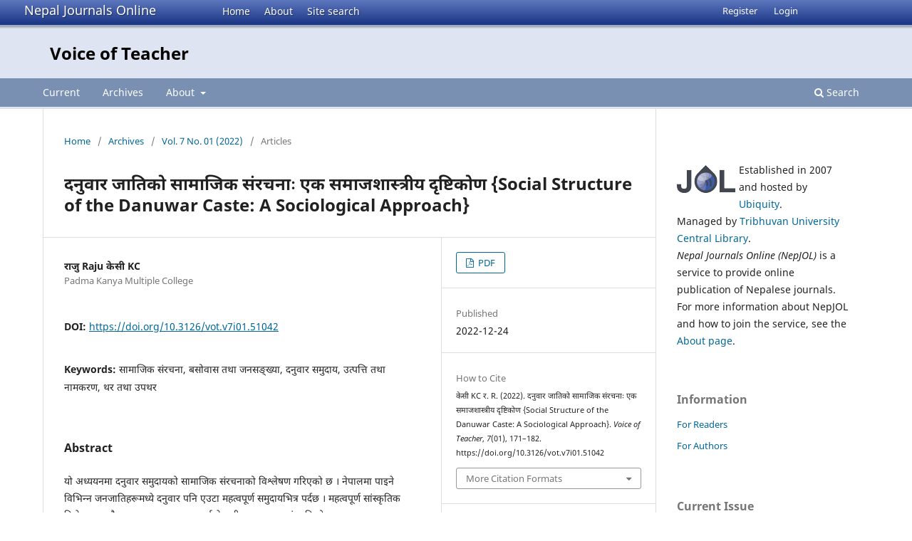

--- FILE ---
content_type: text/html; charset=utf-8
request_url: https://nepjol.info/index.php/vot/article/view/51042
body_size: 6756
content:
<!DOCTYPE html>
<html lang="en-US" xml:lang="en-US">
<head>
        <meta charset="utf-8">
        <meta name="viewport" content="width=device-width, initial-scale=1.0">
        <title>
                दनुवार जातिको सामाजिक संरचनाः एक समाजशास्त्रीय दृष्टिकोण {Social Structure of the Danuwar Caste: A Sociological Approach}
                                                        | Voice of Teacher
                
        </title>

        <link rel="icon" href="https://nepjol.info/public/site/favicon.ico" type="image/x-icon">
        <link rel="shortcut icon" href="https://nepjol.info/public/site/favicon.ico" type="image/x-icon">

	
		<!-- Privacy-friendly analytics by Plausible -->
		<script async src="https://plausible.io/js/pa-yoZQ_KIpidYBnhxANDaAa.js"></script>
		<script>
  			window.plausible=window.plausible||function(){(plausible.q=plausible.q||[]).push(arguments)},plausible.init=plausible.init||function(i){plausible.o=i||{}};
  			plausible.init()
			</script>
	
        
<link rel="icon" href="https://nepjol.info/public/journals/281/favicon_en_US.png">
<meta name="generator" content="Open Journal Systems 3.3.0.18">
<link rel="schema.DC" href="http://purl.org/dc/elements/1.1/" />
<meta name="DC.Coverage" xml:lang="en" content="Caste"/>
<meta name="DC.Creator.PersonalName" content="राजु Raju केसी KC"/>
<meta name="DC.Date.created" scheme="ISO8601" content="2022-12-24"/>
<meta name="DC.Date.dateSubmitted" scheme="ISO8601" content="2023-01-02"/>
<meta name="DC.Date.issued" scheme="ISO8601" content="2023-01-10"/>
<meta name="DC.Date.modified" scheme="ISO8601" content="2023-01-10"/>
<meta name="DC.Description" xml:lang="en" content="यो अध्ययनमा दनुवार समुदायको सामाजिक संरचनाको विश्लेषण गरिएको छ । नेपालमा पाइने विभिन्न जनजातिहरूमध्ये दनुवार पनि एउटा महत्वपूर्ण समुदायभित्र पर्दछ । महत्वपूर्ण सांस्कृतिक विशेषता भएकै कारण दनुवार समुदायलाई नेपाली समाज एवम् संस्कृतिको बहुमूल्य आभूषण मानिएको हो । अन्य जातीय समुदायका भन्दा पृथक सामाजिक/सांस्कृतिक विशेषता भएका कारण यो समुदायलाई महत्वका साथ हेर्ने गरिन्छ । अतः अध्ययन अनुसन्धानका लागि यो समुदायलाईमहत्वपूर्ण विषयका रूपमा लिन सकिन्छ । दनुवारसमुुदायमा अन्य समुुदायमा जस्तै जातीय पहिचानका छुट्टै आधारहरू छन् । मौलिकताको परिचय दिने विशेषता पाइन्छन् । सामाजिक, सांस्कृतिक, आर्थिक, धार्मिक, भाषिक जस्ता विभिन्न विशेषताहरूका क्षेत्रमा यो जाति सम्पन्न छ । वास्तवमा त्यस्ता मूर्त तथा अमूर्त परम्परागत सांस्कृतिक सम्पदाहरू यस समुदायका पहिचान हुन् । तिनै सांस्कृतिक धरोहरहरूले यो जातिलाई चिनाउँदछन् । फलस्वरूप यो समुदाय अन्य समुदायभन्दा पृथक देखिन्छ । मौलिक सामाजिक एवम् सांस्कृतिक मूल्य मान्यता, चाल–चलन, बानी–व्यवहार, भाषा, धर्म, बसोवास क्षेत्र भएकै कारण यो समुदायलाई आदिवासी जनजातिको रूपमा स्वीकार गरिएको हो । यस अध्ययनमा यो जातिका सामाजिक संरचनाका विषयमा विश्लेषण गर्ने प्रयास भएको छ । यसक्रममा सिन्धुली जिल्ला दुधौली गाउँपालिका ६ हर्साही गाउँमा बसोवास गर्ने यो जातिलाई अध्ययनको केन्द्र बनाइएको हो ।"/>
<meta name="DC.Format" scheme="IMT" content="application/pdf"/>
<meta name="DC.Identifier" content="51042"/>
<meta name="DC.Identifier.pageNumber" content="171-182"/>
<meta name="DC.Identifier.DOI" content="10.3126/vot.v7i01.51042"/>
<meta name="DC.Identifier.URI" content="https://nepjol.info/index.php/vot/article/view/51042"/>
<meta name="DC.Language" scheme="ISO639-1" content="en"/>
<meta name="DC.Rights" content="Copyright (c) 2022 "/>
<meta name="DC.Rights" content=""/>
<meta name="DC.Source" content="Voice of Teacher"/>
<meta name="DC.Source.ISSN" content="2362-1419"/>
<meta name="DC.Source.Issue" content="01"/>
<meta name="DC.Source.Volume" content="7"/>
<meta name="DC.Source.URI" content="https://nepjol.info/index.php/vot"/>
<meta name="DC.Subject" xml:lang="en" content="सामाजिक संरचना"/>
<meta name="DC.Subject" xml:lang="en" content="बसोवास तथा जनसङ्ख्या"/>
<meta name="DC.Subject" xml:lang="en" content="दनुवार समुदाय"/>
<meta name="DC.Subject" xml:lang="en" content="उत्पत्ति तथा नामकरण"/>
<meta name="DC.Subject" xml:lang="en" content="थर तथा उपथर"/>
<meta name="DC.Title" content="दनुवार जातिको सामाजिक संरचनाः एक समाजशास्त्रीय दृष्टिकोण {Social Structure of the Danuwar Caste: A Sociological Approach}"/>
<meta name="DC.Type" content="Text.Serial.Journal"/>
<meta name="DC.Type.articleType" content="Articles"/>
<meta name="gs_meta_revision" content="1.1"/>
<meta name="citation_journal_title" content="Voice of Teacher"/>
<meta name="citation_journal_abbrev" content="Voice of Teacher"/>
<meta name="citation_issn" content="2362-1419"/> 
<meta name="citation_author" content="राजु Raju केसी KC"/>
<meta name="citation_author_institution" content="Padma Kanya Multiple College"/>
<meta name="citation_title" content="दनुवार जातिको सामाजिक संरचनाः एक समाजशास्त्रीय दृष्टिकोण {Social Structure of the Danuwar Caste: A Sociological Approach}"/>
<meta name="citation_language" content="en"/>
<meta name="citation_date" content="2022/12/24"/>
<meta name="citation_volume" content="7"/>
<meta name="citation_issue" content="01"/>
<meta name="citation_firstpage" content="171"/>
<meta name="citation_lastpage" content="182"/>
<meta name="citation_doi" content="10.3126/vot.v7i01.51042"/>
<meta name="citation_abstract_html_url" content="https://nepjol.info/index.php/vot/article/view/51042"/>
<meta name="citation_keywords" xml:lang="en" content="सामाजिक संरचना"/>
<meta name="citation_keywords" xml:lang="en" content="बसोवास तथा जनसङ्ख्या"/>
<meta name="citation_keywords" xml:lang="en" content="दनुवार समुदाय"/>
<meta name="citation_keywords" xml:lang="en" content="उत्पत्ति तथा नामकरण"/>
<meta name="citation_keywords" xml:lang="en" content="थर तथा उपथर"/>
<meta name="citation_pdf_url" content="https://nepjol.info/index.php/vot/article/download/51042/38169"/>
        <link rel="stylesheet" href="https://nepjol.info/index.php/vot/$$$call$$$/page/page/css?name=stylesheet" type="text/css" /><link rel="stylesheet" href="https://nepjol.info/index.php/vot/$$$call$$$/page/page/css?name=font" type="text/css" /><link rel="stylesheet" href="https://nepjol.info/lib/pkp/styles/fontawesome/fontawesome.css?v=3.3.0.18" type="text/css" />
</head>

<body class="pkp_page_article pkp_op_view" dir="ltr">

	<div class="pkp_structure_page">

				<header class="pkp_structure_head" id="headerNavigationContainer" role="banner">
		
			<div class="jol_head_wrapper">
				<div class="jol_logo">
					<a href="https://nepjol.info/index.php/index">Nepal Journals Online</a>
				</div>
				<nav class="jol_navigation_sitelevel_wrapper">
					<ul id="navigationSitelevel" class="jol_navigation_sitelevel pkp_nav_list">
						<li class="">
							<a href="https://nepjol.info/index.php/index">
								Home
							</a>
						</li>
						<li class="">
							<a href="https://nepjol.info/index.php/index/about">
								About
							</a>
						</li>
						<li class="">
							<a href="https://nepjol.info/index.php/index/search">
								Site search
							</a>
						</li>
					</ul>
				</nav>
			</div>
			
						
 <nav class="cmp_skip_to_content" aria-label="Jump to content links">
	<a href="#pkp_content_main">Skip to main content</a>
	<a href="#siteNav">Skip to main navigation menu</a>
		<a href="#pkp_content_footer">Skip to site footer</a>
</nav>

			<div class="pkp_head_wrapper">

				<div class="pkp_site_name_wrapper">
					<button class="pkp_site_nav_toggle">
						<span>Open Menu</span>
					</button>
										<div class="pkp_site_name">
																<a href="						https://nepjol.info/index.php/vot/index
					" class="is_text">Voice of Teacher</a>
										
					<div  class="jpps_badge">
												  						  
						  <script type="text/javascript" id="jpps-embedder-nepjol-vot" class="jpps-async-widget">(function(){function async_load(){var s=document.createElement('script');s.type='text/javascript';s.async=true;var theUrl='https://www.journalquality.info/journalquality/ratings/2601-www-nepjol-info-vot';s.src=theUrl+(theUrl.indexOf('?')>=0?'&':'?')+'ref='+encodeURIComponent(window.location.href);var embedder=document.getElementById('jpps-embedder-nepjol-vot');embedder.parentNode.insertBefore(s,embedder);}if (window.attachEvent){window.attachEvent('onload', async_load);}else{window.addEventListener('load', async_load, false);}})();</script>
						  
											</div>
					
					</div>
				</div>

				
				<nav class="pkp_site_nav_menu" aria-label="Site Navigation">
					<a id="siteNav"></a>
					<div class="pkp_navigation_primary_row">
						<div class="pkp_navigation_primary_wrapper">
														
							<div class="mobileSiteMenu" >
                <span class="mobileSiteMenuHeader">NepJOL:</span>
                <br>
                <ul>
                  <li class="">
                    <a href="https://nepjol.info/index.php/index">
                      Home
                    </a>
                  </li>
                  <li class="">
                    <a href="https://nepjol.info/index.php/index/about">
                      About
                    </a>
                  </li>
                  <li class="">
                    <a href="https://nepjol.info/index.php/index/search">
                      Site search
                    </a>
                  </li>
                </ul>
                                  <span class="mobileSiteMenuHeader"><br>
                  Journal:
                  </span>
                              </div>
							
													<ul id="navigationPrimary" class="pkp_navigation_primary pkp_nav_list">
								<li class="">
				<a href="https://nepjol.info/index.php/vot/issue/current">
					Current
				</a>
							</li>
								<li class="">
				<a href="https://nepjol.info/index.php/vot/issue/archive">
					Archives
				</a>
							</li>
															<li class="">
				<a href="https://nepjol.info/index.php/vot/about">
					About
				</a>
									<ul>
																					<li class="">
									<a href="https://nepjol.info/index.php/vot/about">
										About the Journal
									</a>
								</li>
																												<li class="">
									<a href="https://nepjol.info/index.php/vot/about/submissions">
										Submissions
									</a>
								</li>
																												<li class="">
									<a href="https://nepjol.info/index.php/vot/about/editorialTeam">
										Editorial Team
									</a>
								</li>
																												<li class="">
									<a href="https://nepjol.info/index.php/vot/about/privacy">
										Privacy Statement
									</a>
								</li>
																												<li class="">
									<a href="https://nepjol.info/index.php/vot/about/contact">
										Contact
									</a>
								</li>
																		</ul>
							</li>
			</ul>

				

																						<div class="pkp_navigation_search_wrapper">
									<a href="https://nepjol.info/index.php/vot/search" class="pkp_search pkp_search_desktop">
										<span class="fa fa-search" aria-hidden="true"></span>
										Search
									</a>
								</div>
													</div>
					</div>
					<div class="pkp_navigation_user_wrapper" id="navigationUserWrapper">
							<ul id="navigationUser" class="pkp_navigation_user pkp_nav_list">
								<li class="profile">
				<a href="https://nepjol.info/index.php/vot/user/register">
					Register
				</a>
							</li>
								<li class="profile">
				<a href="https://nepjol.info/index.php/vot/login">
					Login
				</a>
							</li>
										</ul>

					</div>
				</nav>
			</div><!-- .pkp_head_wrapper -->
		</header><!-- .pkp_structure_head -->

						<div class="pkp_structure_content has_sidebar">
			<div class="pkp_structure_main" role="main">
				<a id="pkp_content_main"></a>

<div class="page page_article">
			<nav class="cmp_breadcrumbs" role="navigation" aria-label="You are here:">
	<ol>
		<li>
			<a href="https://nepjol.info/index.php/vot/index">
				Home
			</a>
			<span class="separator">/</span>
		</li>
		<li>
			<a href="https://nepjol.info/index.php/vot/issue/archive">
				Archives
			</a>
			<span class="separator">/</span>
		</li>
					<li>
				<a href="https://nepjol.info/index.php/vot/issue/view/3107">
					Vol. 7 No. 01 (2022)
				</a>
				<span class="separator">/</span>
			</li>
				<li class="current" aria-current="page">
			<span aria-current="page">
									Articles
							</span>
		</li>
	</ol>
</nav>
	
		  	 <article class="obj_article_details">

		
	<h1 class="page_title">
		दनुवार जातिको सामाजिक संरचनाः एक समाजशास्त्रीय दृष्टिकोण {Social Structure of the Danuwar Caste: A Sociological Approach}
	</h1>

	
	<div class="row">
		<div class="main_entry">

							<section class="item authors">
					<h2 class="pkp_screen_reader">Authors</h2>
					<ul class="authors">
											<li>
							<span class="name">
								राजु Raju केसी KC
							</span>
															<span class="affiliation">
									Padma Kanya Multiple College
																	</span>
																				</li>
										</ul>
				</section>
			
																												<section class="item doi">
						<h2 class="label">
														DOI:
						</h2>
						<span class="value">
							<a href="https://doi.org/10.3126/vot.v7i01.51042">
								https://doi.org/10.3126/vot.v7i01.51042
							</a>
						</span>
					</section>
							
									<section class="item keywords">
				<h2 class="label">
										Keywords:
				</h2>
				<span class="value">
											सामाजिक संरचना, 											बसोवास तथा जनसङ्ख्या, 											दनुवार समुदाय, 											उत्पत्ति तथा नामकरण, 											थर तथा उपथर									</span>
			</section>
			
										<section class="item abstract">
					<h2 class="label">Abstract</h2>
					<p>यो अध्ययनमा दनुवार समुदायको सामाजिक संरचनाको विश्लेषण गरिएको छ । नेपालमा पाइने विभिन्न जनजातिहरूमध्ये दनुवार पनि एउटा महत्वपूर्ण समुदायभित्र पर्दछ । महत्वपूर्ण सांस्कृतिक विशेषता भएकै कारण दनुवार समुदायलाई नेपाली समाज एवम् संस्कृतिको बहुमूल्य आभूषण मानिएको हो । अन्य जातीय समुदायका भन्दा पृथक सामाजिक/सांस्कृतिक विशेषता भएका कारण यो समुदायलाई महत्वका साथ हेर्ने गरिन्छ । अतः अध्ययन अनुसन्धानका लागि यो समुदायलाईमहत्वपूर्ण विषयका रूपमा लिन सकिन्छ । दनुवारसमुुदायमा अन्य समुुदायमा जस्तै जातीय पहिचानका छुट्टै आधारहरू छन् । मौलिकताको परिचय दिने विशेषता पाइन्छन् । सामाजिक, सांस्कृतिक, आर्थिक, धार्मिक, भाषिक जस्ता विभिन्न विशेषताहरूका क्षेत्रमा यो जाति सम्पन्न छ । वास्तवमा त्यस्ता मूर्त तथा अमूर्त परम्परागत सांस्कृतिक सम्पदाहरू यस समुदायका पहिचान हुन् । तिनै सांस्कृतिक धरोहरहरूले यो जातिलाई चिनाउँदछन् । फलस्वरूप यो समुदाय अन्य समुदायभन्दा पृथक देखिन्छ । मौलिक सामाजिक एवम् सांस्कृतिक मूल्य मान्यता, चाल–चलन, बानी–व्यवहार, भाषा, धर्म, बसोवास क्षेत्र भएकै कारण यो समुदायलाई आदिवासी जनजातिको रूपमा स्वीकार गरिएको हो । यस अध्ययनमा यो जातिका सामाजिक संरचनाका विषयमा विश्लेषण गर्ने प्रयास भएको छ । यसक्रममा सिन्धुली जिल्ला दुधौली गाउँपालिका ६ हर्साही गाउँमा बसोवास गर्ने यो जातिलाई अध्ययनको केन्द्र बनाइएको हो ।</p>
				</section>
			
			<div class="item downloads_chart">
	<h3 class="label">
		Downloads
	</h3>
	<div class="value">
		<canvas class="usageStatsGraph" data-object-type="Submission" data-object-id="51042"></canvas>
		<div class="usageStatsUnavailable" data-object-type="Submission" data-object-id="51042">
			Download data is not yet available.
		</div>
	</div>
</div>


			<!--###JOL###-->
			<div class="item jolDownloads">
				<div class="jolDownloadNumber">
					<div>Abstract</div>
					<div>330</div>
				</div>
                							<div class="jolDownloadNumber">
						<div>
                            												<div>PDF</div>
								<div>368</div>
													</div>
					</div>
                					</div>

      <!--###JOL###-->
																																<section class="item author_bios">
					<h2 class="label">
													Author Biography
											</h2>
																		<section class="sub_item">
								<h3 class="label">
																																							राजु Raju केसी KC, <span class="affiliation">Padma Kanya Multiple College</span>
																	</h3>
								<div class="value">
									<p>उपप्राध्यापक Assistant Lecturer</p>
								</div>
							</section>
															</section>
			
						
		</div><!-- .main_entry -->

		<div class="entry_details">

						
										<div class="item galleys">
					<h2 class="pkp_screen_reader">
						Downloads
					</h2>
					<ul class="value galleys_links">
													<li>
								
	
							

<a class="obj_galley_link pdf" href="https://nepjol.info/index.php/vot/article/view/51042/38169">

		
	PDF

	</a>
							</li>
											</ul>
				</div>
						
						<div class="item published">
				<section class="sub_item">
					<h2 class="label">
						Published
					</h2>
					<div class="value">
																			<span>2022-12-24</span>
																	</div>
				</section>
							</div>
			
										<div class="item citation">
					<section class="sub_item citation_display">
						<h2 class="label">
							How to Cite
						</h2>
						<div class="value">
							<div id="citationOutput" role="region" aria-live="polite">
								<div class="csl-bib-body">
  <div class="csl-entry">केसी KC र. R. (2022). दनुवार जातिको सामाजिक संरचनाः एक समाजशास्त्रीय दृष्टिकोण {Social Structure of the Danuwar Caste: A Sociological Approach}. <i>Voice of Teacher</i>, <i>7</i>(01), 171–182. https://doi.org/10.3126/vot.v7i01.51042</div>
</div>
							</div>
							<div class="citation_formats">
								<button class="cmp_button citation_formats_button" aria-controls="cslCitationFormats" aria-expanded="false" data-csl-dropdown="true">
									More Citation Formats
								</button>
								<div id="cslCitationFormats" class="citation_formats_list" aria-hidden="true">
									<ul class="citation_formats_styles">
																					<li>
												<a
													aria-controls="citationOutput"
													href="https://nepjol.info/index.php/vot/citationstylelanguage/get/acm-sig-proceedings?submissionId=51042&amp;publicationId=78111"
													data-load-citation
													data-json-href="https://nepjol.info/index.php/vot/citationstylelanguage/get/acm-sig-proceedings?submissionId=51042&amp;publicationId=78111&amp;return=json"
												>
													ACM
												</a>
											</li>
																					<li>
												<a
													aria-controls="citationOutput"
													href="https://nepjol.info/index.php/vot/citationstylelanguage/get/acs-nano?submissionId=51042&amp;publicationId=78111"
													data-load-citation
													data-json-href="https://nepjol.info/index.php/vot/citationstylelanguage/get/acs-nano?submissionId=51042&amp;publicationId=78111&amp;return=json"
												>
													ACS
												</a>
											</li>
																					<li>
												<a
													aria-controls="citationOutput"
													href="https://nepjol.info/index.php/vot/citationstylelanguage/get/apa?submissionId=51042&amp;publicationId=78111"
													data-load-citation
													data-json-href="https://nepjol.info/index.php/vot/citationstylelanguage/get/apa?submissionId=51042&amp;publicationId=78111&amp;return=json"
												>
													APA
												</a>
											</li>
																					<li>
												<a
													aria-controls="citationOutput"
													href="https://nepjol.info/index.php/vot/citationstylelanguage/get/associacao-brasileira-de-normas-tecnicas?submissionId=51042&amp;publicationId=78111"
													data-load-citation
													data-json-href="https://nepjol.info/index.php/vot/citationstylelanguage/get/associacao-brasileira-de-normas-tecnicas?submissionId=51042&amp;publicationId=78111&amp;return=json"
												>
													ABNT
												</a>
											</li>
																					<li>
												<a
													aria-controls="citationOutput"
													href="https://nepjol.info/index.php/vot/citationstylelanguage/get/chicago-author-date?submissionId=51042&amp;publicationId=78111"
													data-load-citation
													data-json-href="https://nepjol.info/index.php/vot/citationstylelanguage/get/chicago-author-date?submissionId=51042&amp;publicationId=78111&amp;return=json"
												>
													Chicago
												</a>
											</li>
																					<li>
												<a
													aria-controls="citationOutput"
													href="https://nepjol.info/index.php/vot/citationstylelanguage/get/harvard-cite-them-right?submissionId=51042&amp;publicationId=78111"
													data-load-citation
													data-json-href="https://nepjol.info/index.php/vot/citationstylelanguage/get/harvard-cite-them-right?submissionId=51042&amp;publicationId=78111&amp;return=json"
												>
													Harvard
												</a>
											</li>
																					<li>
												<a
													aria-controls="citationOutput"
													href="https://nepjol.info/index.php/vot/citationstylelanguage/get/ieee?submissionId=51042&amp;publicationId=78111"
													data-load-citation
													data-json-href="https://nepjol.info/index.php/vot/citationstylelanguage/get/ieee?submissionId=51042&amp;publicationId=78111&amp;return=json"
												>
													IEEE
												</a>
											</li>
																					<li>
												<a
													aria-controls="citationOutput"
													href="https://nepjol.info/index.php/vot/citationstylelanguage/get/modern-language-association?submissionId=51042&amp;publicationId=78111"
													data-load-citation
													data-json-href="https://nepjol.info/index.php/vot/citationstylelanguage/get/modern-language-association?submissionId=51042&amp;publicationId=78111&amp;return=json"
												>
													MLA
												</a>
											</li>
																					<li>
												<a
													aria-controls="citationOutput"
													href="https://nepjol.info/index.php/vot/citationstylelanguage/get/turabian-fullnote-bibliography?submissionId=51042&amp;publicationId=78111"
													data-load-citation
													data-json-href="https://nepjol.info/index.php/vot/citationstylelanguage/get/turabian-fullnote-bibliography?submissionId=51042&amp;publicationId=78111&amp;return=json"
												>
													Turabian
												</a>
											</li>
																					<li>
												<a
													aria-controls="citationOutput"
													href="https://nepjol.info/index.php/vot/citationstylelanguage/get/vancouver?submissionId=51042&amp;publicationId=78111"
													data-load-citation
													data-json-href="https://nepjol.info/index.php/vot/citationstylelanguage/get/vancouver?submissionId=51042&amp;publicationId=78111&amp;return=json"
												>
													Vancouver
												</a>
											</li>
																			</ul>
																			<div class="label">
											Download Citation
										</div>
										<ul class="citation_formats_styles">
																							<li>
													<a href="https://nepjol.info/index.php/vot/citationstylelanguage/download/ris?submissionId=51042&amp;publicationId=78111">
														<span class="fa fa-download"></span>
														Endnote/Zotero/Mendeley (RIS)
													</a>
												</li>
																							<li>
													<a href="https://nepjol.info/index.php/vot/citationstylelanguage/download/bibtex?submissionId=51042&amp;publicationId=78111">
														<span class="fa fa-download"></span>
														BibTeX
													</a>
												</li>
																					</ul>
																	</div>
							</div>
						</div>
					</section>
				</div>
			
										<div class="item issue">

											<section class="sub_item">
							<h2 class="label">
								Issue
							</h2>
							<div class="value">
								<a class="title" href="https://nepjol.info/index.php/vot/issue/view/3107">
									Vol. 7 No. 01 (2022)
								</a>
							</div>
						</section>
					
											<section class="sub_item">
							<h2 class="label">
								Section
							</h2>
							<div class="value">
								Articles
							</div>
						</section>
					
									</div>
			
															
						
			

		</div><!-- .entry_details -->
	</div><!-- .row -->

</article>

	

</div><!-- .page -->

	</div><!-- pkp_structure_main -->

									<div class="pkp_structure_sidebar left" role="complementary" aria-label="Sidebar">
				<div class="pkp_block">
	<div class="content">
		<img id="jollogo" style="float: left; padding: 5px 5px 5px 0px;" src="https://www.nepjol.info/public/site/jol-logo-small.png" alt="" width="82" height="40" />
		<p>Established in 2007 and hosted by <a href='https://ubiquity.pub/' target='_blank'>Ubiquity</a>.<br/>Managed by&nbsp;<a href="http://www.tucl.org.np/">Tribhuvan University Central Library</a>.<br /><em>Nepal Journals Online (NepJOL)</em>&nbsp;is a service to provide online publication of Nepalese journals. For more information about NepJOL and how to join the service, see the <a href="https://www.nepjol.info/index.php/index/about">About page</a>.</p>
	</div>
</div>
<div class="pkp_block block_information">
	<h2 class="title">Information</h2>
	<div class="content">
		<ul>
							<li>
					<a href="https://nepjol.info/index.php/vot/information/readers">
						For Readers
					</a>
				</li>
										<li>
					<a href="https://nepjol.info/index.php/vot/information/authors">
						For Authors
					</a>
				</li>
								</ul>
	</div>
</div>
<div class="pkp_block block_web_feed">
	<h2 class="title">Current Issue</h2>
	<div class="content">
		<ul>
			<li>
				<a href="https://nepjol.info/index.php/vot/gateway/plugin/WebFeedGatewayPlugin/atom">
					<img src="https://nepjol.info/lib/pkp/templates/images/atom.svg" alt="Atom logo">
				</a>
			</li>
			<li>
				<a href="https://nepjol.info/index.php/vot/gateway/plugin/WebFeedGatewayPlugin/rss2">
					<img src="https://nepjol.info/lib/pkp/templates/images/rss20_logo.svg" alt="RSS2 logo">
				</a>
			</li>
			<li>
				<a href="https://nepjol.info/index.php/vot/gateway/plugin/WebFeedGatewayPlugin/rss">
					<img src="https://nepjol.info/lib/pkp/templates/images/rss10_logo.svg" alt="RSS1 logo">
				</a>
			</li>
		</ul>
	</div>
</div>

			</div><!-- pkp_sidebar.left -->
			</div><!-- pkp_structure_content -->

<div class="pkp_structure_footer_wrapper" role="contentinfo">
	<a id="pkp_content_footer"></a>

	<div class="pkp_structure_footer">
    
					<div class="pkp_footer_content">
				
																													<p>Voice of Teacher<br />ISSN 2362-1419 </p>
										</div>
		    

		<div class="pkp_brand_footer" role="complementary">
			<a href="https://nepjol.info/index.php/vot/about/aboutThisPublishingSystem">
				<img alt="More information about the publishing system, Platform and Workflow by OJS/PKP." src="https://nepjol.info/templates/images/ojs_brand.png">
			</a>
		</div>
	</div>
</div><!-- pkp_structure_footer_wrapper -->

</div><!-- pkp_structure_page -->

<script src="https://nepjol.info/lib/pkp/lib/vendor/components/jquery/jquery.min.js?v=3.3.0.18" type="text/javascript"></script><script src="https://nepjol.info/lib/pkp/lib/vendor/components/jqueryui/jquery-ui.min.js?v=3.3.0.18" type="text/javascript"></script><script src="https://nepjol.info/plugins/themes/default/js/lib/popper/popper.js?v=3.3.0.18" type="text/javascript"></script><script src="https://nepjol.info/plugins/themes/default/js/lib/bootstrap/util.js?v=3.3.0.18" type="text/javascript"></script><script src="https://nepjol.info/plugins/themes/default/js/lib/bootstrap/dropdown.js?v=3.3.0.18" type="text/javascript"></script><script src="https://nepjol.info/plugins/themes/default/js/main.js?v=3.3.0.18" type="text/javascript"></script><script src="https://nepjol.info/plugins/generic/citationStyleLanguage/js/articleCitation.js?v=3.3.0.18" type="text/javascript"></script><script type="text/javascript">var pkpUsageStats = pkpUsageStats || {};pkpUsageStats.data = pkpUsageStats.data || {};pkpUsageStats.data.Submission = pkpUsageStats.data.Submission || {};pkpUsageStats.data.Submission[51042] = {"data":{"2023":{"1":4,"2":1,"3":2,"4":0,"5":0,"6":0,"7":1,"8":0,"9":1,"10":7,"11":6,"12":25},"2024":{"1":17,"2":27,"3":28,"4":12,"5":11,"6":26,"7":25,"8":18,"9":10,"10":7,"11":12,"12":20},"2025":{"1":12,"2":9,"3":20,"4":9,"5":8,"6":12,"7":14,"8":17,"9":2,"10":4,"11":1,"12":0}},"label":"All Downloads","color":"79,181,217","total":368};</script><script src="https://cdnjs.cloudflare.com/ajax/libs/Chart.js/2.0.1/Chart.js?v=3.3.0.18" type="text/javascript"></script><script type="text/javascript">var pkpUsageStats = pkpUsageStats || {};pkpUsageStats.locale = pkpUsageStats.locale || {};pkpUsageStats.locale.months = ["Jan","Feb","Mar","Apr","May","Jun","Jul","Aug","Sep","Oct","Nov","Dec"];pkpUsageStats.config = pkpUsageStats.config || {};pkpUsageStats.config.chartType = "bar";</script><script src="https://nepjol.info/plugins/generic/usageStats/js/UsageStatsFrontendHandler.js?v=3.3.0.18" type="text/javascript"></script>

      
      <script>
      function mobileSiteMenu(x) {
        if (x.matches) {
          $(".jol_navigation_sitelevel_wrapper").hide();
          $(".mobileSiteMenu").show();
        } else {
          $(".jol_navigation_sitelevel_wrapper").show();
          $(".mobileSiteMenu").hide();
        }
      }
      var x = window.matchMedia("(max-width: 992px)");
      mobileSiteMenu(x);
      x.addListener(mobileSiteMenu);
      </script>
      



</body>
</html>

